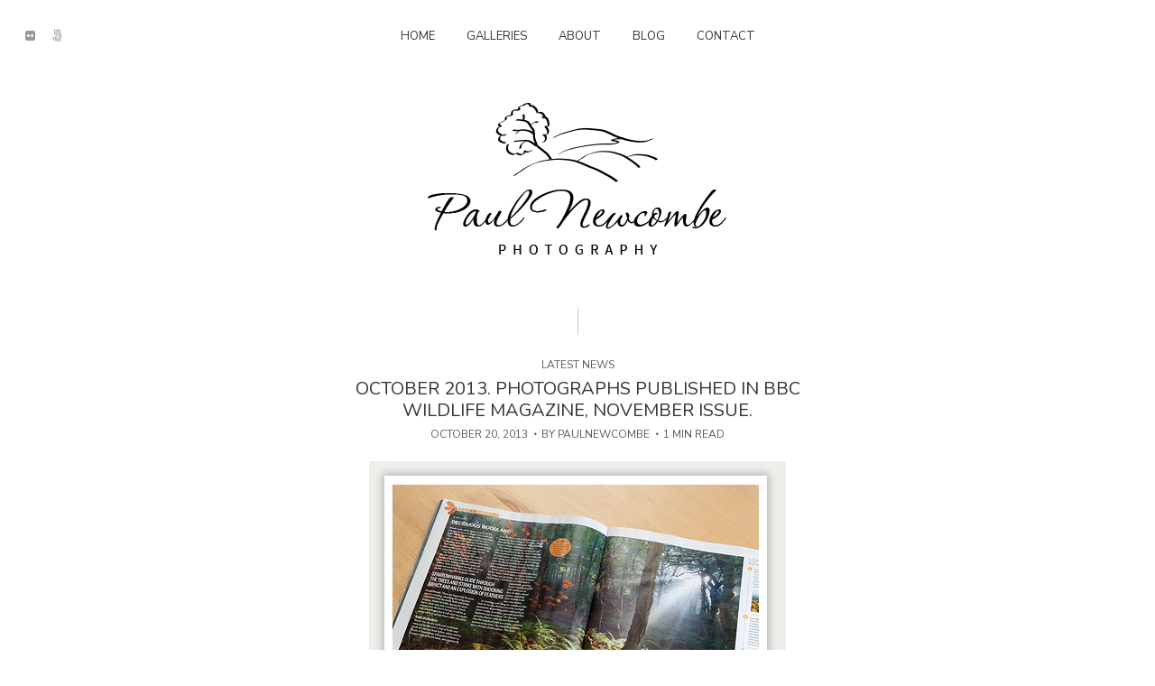

--- FILE ---
content_type: text/html; charset=UTF-8
request_url: https://www.paulnewcombephotography.co.uk/october-2013-photographs-published-bbc-wildlife-magazine-november-issue/
body_size: 17988
content:
<!DOCTYPE html>
<html lang="en-US" prefix="og: https://ogp.me/ns#" class="no-js no-svg">
	<head>
		<meta charset="UTF-8">
		<meta name="viewport" content="width=device-width, initial-scale=1">
		<link rel="profile" href="http://gmpg.org/xfn/11">
		
<!-- Search Engine Optimization by Rank Math - https://rankmath.com/ -->
<title>October 2013. Photographs published in BBC Wildlife Magazine, November issue. - Paul Newcombe Photography</title>
<meta name="description" content="I&#039;m delighted that my image taken in Yarncliff Wood appears in BBC Wildlife Magazine&#039;s November issue. the image was taken one year ago today when, after"/>
<meta name="robots" content="index, follow, max-snippet:-1, max-video-preview:-1, max-image-preview:large"/>
<link rel="canonical" href="https://www.paulnewcombephotography.co.uk/october-2013-photographs-published-bbc-wildlife-magazine-november-issue/" />
<meta property="og:locale" content="en_US" />
<meta property="og:type" content="article" />
<meta property="og:title" content="October 2013. Photographs published in BBC Wildlife Magazine, November issue. - Paul Newcombe Photography" />
<meta property="og:description" content="I&#039;m delighted that my image taken in Yarncliff Wood appears in BBC Wildlife Magazine&#039;s November issue. the image was taken one year ago today when, after" />
<meta property="og:url" content="https://www.paulnewcombephotography.co.uk/october-2013-photographs-published-bbc-wildlife-magazine-november-issue/" />
<meta property="og:site_name" content="Paul Newcombe Photography" />
<meta property="article:tag" content="autumn" />
<meta property="article:tag" content="BBC Wildlife magazine" />
<meta property="article:tag" content="england" />
<meta property="article:tag" content="forest" />
<meta property="article:tag" content="landscape" />
<meta property="article:tag" content="november" />
<meta property="article:tag" content="october" />
<meta property="article:tag" content="padley gorge" />
<meta property="article:tag" content="paul newcombe" />
<meta property="article:tag" content="peak district" />
<meta property="article:tag" content="peak district photography" />
<meta property="article:tag" content="photography" />
<meta property="article:tag" content="woodland" />
<meta property="article:tag" content="yarncliff wood" />
<meta property="article:section" content="Latest news" />
<meta property="og:updated_time" content="2019-08-14T22:19:19+00:00" />
<meta property="og:image" content="https://www.paulnewcombephotography.co.uk/wp-content/uploads/2012/07/bbc_wildlife1.jpg" />
<meta property="og:image:secure_url" content="https://www.paulnewcombephotography.co.uk/wp-content/uploads/2012/07/bbc_wildlife1.jpg" />
<meta property="og:image:width" content="462" />
<meta property="og:image:height" content="268" />
<meta property="og:image:alt" content="BBC Wildlife Magazine" />
<meta property="og:image:type" content="image/jpeg" />
<meta property="article:published_time" content="2013-10-20T14:05:51+00:00" />
<meta property="article:modified_time" content="2019-08-14T22:19:19+00:00" />
<meta name="twitter:card" content="summary_large_image" />
<meta name="twitter:title" content="October 2013. Photographs published in BBC Wildlife Magazine, November issue. - Paul Newcombe Photography" />
<meta name="twitter:description" content="I&#039;m delighted that my image taken in Yarncliff Wood appears in BBC Wildlife Magazine&#039;s November issue. the image was taken one year ago today when, after" />
<meta name="twitter:image" content="https://www.paulnewcombephotography.co.uk/wp-content/uploads/2012/07/bbc_wildlife1.jpg" />
<meta name="twitter:label1" content="Written by" />
<meta name="twitter:data1" content="paulnewcombe" />
<meta name="twitter:label2" content="Time to read" />
<meta name="twitter:data2" content="Less than a minute" />
<script type="application/ld+json" class="rank-math-schema">{"@context":"https://schema.org","@graph":[{"@type":["Person","Organization"],"@id":"https://www.paulnewcombephotography.co.uk/#person","name":"Paul Newcombe Photography"},{"@type":"WebSite","@id":"https://www.paulnewcombephotography.co.uk/#website","url":"https://www.paulnewcombephotography.co.uk","name":"Paul Newcombe Photography","publisher":{"@id":"https://www.paulnewcombephotography.co.uk/#person"},"inLanguage":"en-US"},{"@type":"ImageObject","@id":"https://www.paulnewcombephotography.co.uk/wp-content/uploads/2012/07/bbc_wildlife1.jpg","url":"https://www.paulnewcombephotography.co.uk/wp-content/uploads/2012/07/bbc_wildlife1.jpg","width":"462","height":"268","caption":"BBC Wildlife Magazine","inLanguage":"en-US"},{"@type":"WebPage","@id":"https://www.paulnewcombephotography.co.uk/october-2013-photographs-published-bbc-wildlife-magazine-november-issue/#webpage","url":"https://www.paulnewcombephotography.co.uk/october-2013-photographs-published-bbc-wildlife-magazine-november-issue/","name":"October 2013. Photographs published in BBC Wildlife Magazine, November issue. - Paul Newcombe Photography","datePublished":"2013-10-20T14:05:51+00:00","dateModified":"2019-08-14T22:19:19+00:00","isPartOf":{"@id":"https://www.paulnewcombephotography.co.uk/#website"},"primaryImageOfPage":{"@id":"https://www.paulnewcombephotography.co.uk/wp-content/uploads/2012/07/bbc_wildlife1.jpg"},"inLanguage":"en-US"},{"@type":"Person","@id":"https://www.paulnewcombephotography.co.uk/author/paulnewcombe/","name":"paulnewcombe","url":"https://www.paulnewcombephotography.co.uk/author/paulnewcombe/","image":{"@type":"ImageObject","@id":"https://secure.gravatar.com/avatar/4f45b149695675eeaa3f3e18bae5d9b9656ce650fe02b682a4e12c3cab07d397?s=96&amp;d=mm&amp;r=g","url":"https://secure.gravatar.com/avatar/4f45b149695675eeaa3f3e18bae5d9b9656ce650fe02b682a4e12c3cab07d397?s=96&amp;d=mm&amp;r=g","caption":"paulnewcombe","inLanguage":"en-US"}},{"@type":"BlogPosting","headline":"October 2013. Photographs published in BBC Wildlife Magazine, November issue. - Paul Newcombe Photography","datePublished":"2013-10-20T14:05:51+00:00","dateModified":"2019-08-14T22:19:19+00:00","articleSection":"Latest news","author":{"@id":"https://www.paulnewcombephotography.co.uk/author/paulnewcombe/","name":"paulnewcombe"},"publisher":{"@id":"https://www.paulnewcombephotography.co.uk/#person"},"description":"I&#039;m delighted that my image taken in Yarncliff Wood appears in BBC Wildlife Magazine&#039;s November issue. the image was taken one year ago today when, after","name":"October 2013. Photographs published in BBC Wildlife Magazine, November issue. - Paul Newcombe Photography","@id":"https://www.paulnewcombephotography.co.uk/october-2013-photographs-published-bbc-wildlife-magazine-november-issue/#richSnippet","isPartOf":{"@id":"https://www.paulnewcombephotography.co.uk/october-2013-photographs-published-bbc-wildlife-magazine-november-issue/#webpage"},"image":{"@id":"https://www.paulnewcombephotography.co.uk/wp-content/uploads/2012/07/bbc_wildlife1.jpg"},"inLanguage":"en-US","mainEntityOfPage":{"@id":"https://www.paulnewcombephotography.co.uk/october-2013-photographs-published-bbc-wildlife-magazine-november-issue/#webpage"}}]}</script>
<!-- /Rank Math WordPress SEO plugin -->

<link rel='dns-prefetch' href='//www.paulnewcombephotography.co.uk' />
<link rel='dns-prefetch' href='//fonts.googleapis.com' />
<link rel="alternate" type="application/rss+xml" title="Paul Newcombe Photography &raquo; Feed" href="https://www.paulnewcombephotography.co.uk/feed/" />
<link rel="alternate" type="application/rss+xml" title="Paul Newcombe Photography &raquo; Comments Feed" href="https://www.paulnewcombephotography.co.uk/comments/feed/" />
<link rel="alternate" title="oEmbed (JSON)" type="application/json+oembed" href="https://www.paulnewcombephotography.co.uk/wp-json/oembed/1.0/embed?url=https%3A%2F%2Fwww.paulnewcombephotography.co.uk%2Foctober-2013-photographs-published-bbc-wildlife-magazine-november-issue%2F" />
<link rel="alternate" title="oEmbed (XML)" type="text/xml+oembed" href="https://www.paulnewcombephotography.co.uk/wp-json/oembed/1.0/embed?url=https%3A%2F%2Fwww.paulnewcombephotography.co.uk%2Foctober-2013-photographs-published-bbc-wildlife-magazine-november-issue%2F&#038;format=xml" />
<style id='wp-img-auto-sizes-contain-inline-css' type='text/css'>
img:is([sizes=auto i],[sizes^="auto," i]){contain-intrinsic-size:3000px 1500px}
/*# sourceURL=wp-img-auto-sizes-contain-inline-css */
</style>
<style id='wp-emoji-styles-inline-css' type='text/css'>

	img.wp-smiley, img.emoji {
		display: inline !important;
		border: none !important;
		box-shadow: none !important;
		height: 1em !important;
		width: 1em !important;
		margin: 0 0.07em !important;
		vertical-align: -0.1em !important;
		background: none !important;
		padding: 0 !important;
	}
/*# sourceURL=wp-emoji-styles-inline-css */
</style>
<style id='wp-block-library-inline-css' type='text/css'>
:root{--wp-block-synced-color:#7a00df;--wp-block-synced-color--rgb:122,0,223;--wp-bound-block-color:var(--wp-block-synced-color);--wp-editor-canvas-background:#ddd;--wp-admin-theme-color:#007cba;--wp-admin-theme-color--rgb:0,124,186;--wp-admin-theme-color-darker-10:#006ba1;--wp-admin-theme-color-darker-10--rgb:0,107,160.5;--wp-admin-theme-color-darker-20:#005a87;--wp-admin-theme-color-darker-20--rgb:0,90,135;--wp-admin-border-width-focus:2px}@media (min-resolution:192dpi){:root{--wp-admin-border-width-focus:1.5px}}.wp-element-button{cursor:pointer}:root .has-very-light-gray-background-color{background-color:#eee}:root .has-very-dark-gray-background-color{background-color:#313131}:root .has-very-light-gray-color{color:#eee}:root .has-very-dark-gray-color{color:#313131}:root .has-vivid-green-cyan-to-vivid-cyan-blue-gradient-background{background:linear-gradient(135deg,#00d084,#0693e3)}:root .has-purple-crush-gradient-background{background:linear-gradient(135deg,#34e2e4,#4721fb 50%,#ab1dfe)}:root .has-hazy-dawn-gradient-background{background:linear-gradient(135deg,#faaca8,#dad0ec)}:root .has-subdued-olive-gradient-background{background:linear-gradient(135deg,#fafae1,#67a671)}:root .has-atomic-cream-gradient-background{background:linear-gradient(135deg,#fdd79a,#004a59)}:root .has-nightshade-gradient-background{background:linear-gradient(135deg,#330968,#31cdcf)}:root .has-midnight-gradient-background{background:linear-gradient(135deg,#020381,#2874fc)}:root{--wp--preset--font-size--normal:16px;--wp--preset--font-size--huge:42px}.has-regular-font-size{font-size:1em}.has-larger-font-size{font-size:2.625em}.has-normal-font-size{font-size:var(--wp--preset--font-size--normal)}.has-huge-font-size{font-size:var(--wp--preset--font-size--huge)}.has-text-align-center{text-align:center}.has-text-align-left{text-align:left}.has-text-align-right{text-align:right}.has-fit-text{white-space:nowrap!important}#end-resizable-editor-section{display:none}.aligncenter{clear:both}.items-justified-left{justify-content:flex-start}.items-justified-center{justify-content:center}.items-justified-right{justify-content:flex-end}.items-justified-space-between{justify-content:space-between}.screen-reader-text{border:0;clip-path:inset(50%);height:1px;margin:-1px;overflow:hidden;padding:0;position:absolute;width:1px;word-wrap:normal!important}.screen-reader-text:focus{background-color:#ddd;clip-path:none;color:#444;display:block;font-size:1em;height:auto;left:5px;line-height:normal;padding:15px 23px 14px;text-decoration:none;top:5px;width:auto;z-index:100000}html :where(.has-border-color){border-style:solid}html :where([style*=border-top-color]){border-top-style:solid}html :where([style*=border-right-color]){border-right-style:solid}html :where([style*=border-bottom-color]){border-bottom-style:solid}html :where([style*=border-left-color]){border-left-style:solid}html :where([style*=border-width]){border-style:solid}html :where([style*=border-top-width]){border-top-style:solid}html :where([style*=border-right-width]){border-right-style:solid}html :where([style*=border-bottom-width]){border-bottom-style:solid}html :where([style*=border-left-width]){border-left-style:solid}html :where(img[class*=wp-image-]){height:auto;max-width:100%}:where(figure){margin:0 0 1em}html :where(.is-position-sticky){--wp-admin--admin-bar--position-offset:var(--wp-admin--admin-bar--height,0px)}@media screen and (max-width:600px){html :where(.is-position-sticky){--wp-admin--admin-bar--position-offset:0px}}

/*# sourceURL=wp-block-library-inline-css */
</style><style id='global-styles-inline-css' type='text/css'>
:root{--wp--preset--aspect-ratio--square: 1;--wp--preset--aspect-ratio--4-3: 4/3;--wp--preset--aspect-ratio--3-4: 3/4;--wp--preset--aspect-ratio--3-2: 3/2;--wp--preset--aspect-ratio--2-3: 2/3;--wp--preset--aspect-ratio--16-9: 16/9;--wp--preset--aspect-ratio--9-16: 9/16;--wp--preset--color--black: #000000;--wp--preset--color--cyan-bluish-gray: #abb8c3;--wp--preset--color--white: #ffffff;--wp--preset--color--pale-pink: #f78da7;--wp--preset--color--vivid-red: #cf2e2e;--wp--preset--color--luminous-vivid-orange: #ff6900;--wp--preset--color--luminous-vivid-amber: #fcb900;--wp--preset--color--light-green-cyan: #7bdcb5;--wp--preset--color--vivid-green-cyan: #00d084;--wp--preset--color--pale-cyan-blue: #8ed1fc;--wp--preset--color--vivid-cyan-blue: #0693e3;--wp--preset--color--vivid-purple: #9b51e0;--wp--preset--color--pinhole-txt: #333333;--wp--preset--color--pinhole-bg: #ffffff;--wp--preset--gradient--vivid-cyan-blue-to-vivid-purple: linear-gradient(135deg,rgb(6,147,227) 0%,rgb(155,81,224) 100%);--wp--preset--gradient--light-green-cyan-to-vivid-green-cyan: linear-gradient(135deg,rgb(122,220,180) 0%,rgb(0,208,130) 100%);--wp--preset--gradient--luminous-vivid-amber-to-luminous-vivid-orange: linear-gradient(135deg,rgb(252,185,0) 0%,rgb(255,105,0) 100%);--wp--preset--gradient--luminous-vivid-orange-to-vivid-red: linear-gradient(135deg,rgb(255,105,0) 0%,rgb(207,46,46) 100%);--wp--preset--gradient--very-light-gray-to-cyan-bluish-gray: linear-gradient(135deg,rgb(238,238,238) 0%,rgb(169,184,195) 100%);--wp--preset--gradient--cool-to-warm-spectrum: linear-gradient(135deg,rgb(74,234,220) 0%,rgb(151,120,209) 20%,rgb(207,42,186) 40%,rgb(238,44,130) 60%,rgb(251,105,98) 80%,rgb(254,248,76) 100%);--wp--preset--gradient--blush-light-purple: linear-gradient(135deg,rgb(255,206,236) 0%,rgb(152,150,240) 100%);--wp--preset--gradient--blush-bordeaux: linear-gradient(135deg,rgb(254,205,165) 0%,rgb(254,45,45) 50%,rgb(107,0,62) 100%);--wp--preset--gradient--luminous-dusk: linear-gradient(135deg,rgb(255,203,112) 0%,rgb(199,81,192) 50%,rgb(65,88,208) 100%);--wp--preset--gradient--pale-ocean: linear-gradient(135deg,rgb(255,245,203) 0%,rgb(182,227,212) 50%,rgb(51,167,181) 100%);--wp--preset--gradient--electric-grass: linear-gradient(135deg,rgb(202,248,128) 0%,rgb(113,206,126) 100%);--wp--preset--gradient--midnight: linear-gradient(135deg,rgb(2,3,129) 0%,rgb(40,116,252) 100%);--wp--preset--font-size--small: 11.2px;--wp--preset--font-size--medium: 20px;--wp--preset--font-size--large: 18.2px;--wp--preset--font-size--x-large: 42px;--wp--preset--font-size--normal: 14px;--wp--preset--font-size--huge: 25.2px;--wp--preset--spacing--20: 0.44rem;--wp--preset--spacing--30: 0.67rem;--wp--preset--spacing--40: 1rem;--wp--preset--spacing--50: 1.5rem;--wp--preset--spacing--60: 2.25rem;--wp--preset--spacing--70: 3.38rem;--wp--preset--spacing--80: 5.06rem;--wp--preset--shadow--natural: 6px 6px 9px rgba(0, 0, 0, 0.2);--wp--preset--shadow--deep: 12px 12px 50px rgba(0, 0, 0, 0.4);--wp--preset--shadow--sharp: 6px 6px 0px rgba(0, 0, 0, 0.2);--wp--preset--shadow--outlined: 6px 6px 0px -3px rgb(255, 255, 255), 6px 6px rgb(0, 0, 0);--wp--preset--shadow--crisp: 6px 6px 0px rgb(0, 0, 0);}:where(.is-layout-flex){gap: 0.5em;}:where(.is-layout-grid){gap: 0.5em;}body .is-layout-flex{display: flex;}.is-layout-flex{flex-wrap: wrap;align-items: center;}.is-layout-flex > :is(*, div){margin: 0;}body .is-layout-grid{display: grid;}.is-layout-grid > :is(*, div){margin: 0;}:where(.wp-block-columns.is-layout-flex){gap: 2em;}:where(.wp-block-columns.is-layout-grid){gap: 2em;}:where(.wp-block-post-template.is-layout-flex){gap: 1.25em;}:where(.wp-block-post-template.is-layout-grid){gap: 1.25em;}.has-black-color{color: var(--wp--preset--color--black) !important;}.has-cyan-bluish-gray-color{color: var(--wp--preset--color--cyan-bluish-gray) !important;}.has-white-color{color: var(--wp--preset--color--white) !important;}.has-pale-pink-color{color: var(--wp--preset--color--pale-pink) !important;}.has-vivid-red-color{color: var(--wp--preset--color--vivid-red) !important;}.has-luminous-vivid-orange-color{color: var(--wp--preset--color--luminous-vivid-orange) !important;}.has-luminous-vivid-amber-color{color: var(--wp--preset--color--luminous-vivid-amber) !important;}.has-light-green-cyan-color{color: var(--wp--preset--color--light-green-cyan) !important;}.has-vivid-green-cyan-color{color: var(--wp--preset--color--vivid-green-cyan) !important;}.has-pale-cyan-blue-color{color: var(--wp--preset--color--pale-cyan-blue) !important;}.has-vivid-cyan-blue-color{color: var(--wp--preset--color--vivid-cyan-blue) !important;}.has-vivid-purple-color{color: var(--wp--preset--color--vivid-purple) !important;}.has-black-background-color{background-color: var(--wp--preset--color--black) !important;}.has-cyan-bluish-gray-background-color{background-color: var(--wp--preset--color--cyan-bluish-gray) !important;}.has-white-background-color{background-color: var(--wp--preset--color--white) !important;}.has-pale-pink-background-color{background-color: var(--wp--preset--color--pale-pink) !important;}.has-vivid-red-background-color{background-color: var(--wp--preset--color--vivid-red) !important;}.has-luminous-vivid-orange-background-color{background-color: var(--wp--preset--color--luminous-vivid-orange) !important;}.has-luminous-vivid-amber-background-color{background-color: var(--wp--preset--color--luminous-vivid-amber) !important;}.has-light-green-cyan-background-color{background-color: var(--wp--preset--color--light-green-cyan) !important;}.has-vivid-green-cyan-background-color{background-color: var(--wp--preset--color--vivid-green-cyan) !important;}.has-pale-cyan-blue-background-color{background-color: var(--wp--preset--color--pale-cyan-blue) !important;}.has-vivid-cyan-blue-background-color{background-color: var(--wp--preset--color--vivid-cyan-blue) !important;}.has-vivid-purple-background-color{background-color: var(--wp--preset--color--vivid-purple) !important;}.has-black-border-color{border-color: var(--wp--preset--color--black) !important;}.has-cyan-bluish-gray-border-color{border-color: var(--wp--preset--color--cyan-bluish-gray) !important;}.has-white-border-color{border-color: var(--wp--preset--color--white) !important;}.has-pale-pink-border-color{border-color: var(--wp--preset--color--pale-pink) !important;}.has-vivid-red-border-color{border-color: var(--wp--preset--color--vivid-red) !important;}.has-luminous-vivid-orange-border-color{border-color: var(--wp--preset--color--luminous-vivid-orange) !important;}.has-luminous-vivid-amber-border-color{border-color: var(--wp--preset--color--luminous-vivid-amber) !important;}.has-light-green-cyan-border-color{border-color: var(--wp--preset--color--light-green-cyan) !important;}.has-vivid-green-cyan-border-color{border-color: var(--wp--preset--color--vivid-green-cyan) !important;}.has-pale-cyan-blue-border-color{border-color: var(--wp--preset--color--pale-cyan-blue) !important;}.has-vivid-cyan-blue-border-color{border-color: var(--wp--preset--color--vivid-cyan-blue) !important;}.has-vivid-purple-border-color{border-color: var(--wp--preset--color--vivid-purple) !important;}.has-vivid-cyan-blue-to-vivid-purple-gradient-background{background: var(--wp--preset--gradient--vivid-cyan-blue-to-vivid-purple) !important;}.has-light-green-cyan-to-vivid-green-cyan-gradient-background{background: var(--wp--preset--gradient--light-green-cyan-to-vivid-green-cyan) !important;}.has-luminous-vivid-amber-to-luminous-vivid-orange-gradient-background{background: var(--wp--preset--gradient--luminous-vivid-amber-to-luminous-vivid-orange) !important;}.has-luminous-vivid-orange-to-vivid-red-gradient-background{background: var(--wp--preset--gradient--luminous-vivid-orange-to-vivid-red) !important;}.has-very-light-gray-to-cyan-bluish-gray-gradient-background{background: var(--wp--preset--gradient--very-light-gray-to-cyan-bluish-gray) !important;}.has-cool-to-warm-spectrum-gradient-background{background: var(--wp--preset--gradient--cool-to-warm-spectrum) !important;}.has-blush-light-purple-gradient-background{background: var(--wp--preset--gradient--blush-light-purple) !important;}.has-blush-bordeaux-gradient-background{background: var(--wp--preset--gradient--blush-bordeaux) !important;}.has-luminous-dusk-gradient-background{background: var(--wp--preset--gradient--luminous-dusk) !important;}.has-pale-ocean-gradient-background{background: var(--wp--preset--gradient--pale-ocean) !important;}.has-electric-grass-gradient-background{background: var(--wp--preset--gradient--electric-grass) !important;}.has-midnight-gradient-background{background: var(--wp--preset--gradient--midnight) !important;}.has-small-font-size{font-size: var(--wp--preset--font-size--small) !important;}.has-medium-font-size{font-size: var(--wp--preset--font-size--medium) !important;}.has-large-font-size{font-size: var(--wp--preset--font-size--large) !important;}.has-x-large-font-size{font-size: var(--wp--preset--font-size--x-large) !important;}
/*# sourceURL=global-styles-inline-css */
</style>

<style id='classic-theme-styles-inline-css' type='text/css'>
/*! This file is auto-generated */
.wp-block-button__link{color:#fff;background-color:#32373c;border-radius:9999px;box-shadow:none;text-decoration:none;padding:calc(.667em + 2px) calc(1.333em + 2px);font-size:1.125em}.wp-block-file__button{background:#32373c;color:#fff;text-decoration:none}
/*# sourceURL=/wp-includes/css/classic-themes.min.css */
</style>
<link rel='stylesheet' id='secure-copy-content-protection-public-css' href='https://www.paulnewcombephotography.co.uk/wp-content/plugins/secure-copy-content-protection/public/css/secure-copy-content-protection-public.css?ver=4.9.8' type='text/css' media='all' />
<link rel='stylesheet' id='pinhole-fonts-css' href='https://fonts.googleapis.com/css?family=Nunito%3A400%7CNunito+Sans%3A400&#038;subset=latin%2Clatin-ext&#038;ver=1.8.2' type='text/css' media='all' />
<link rel='stylesheet' id='pinhole-main-css' href='https://www.paulnewcombephotography.co.uk/wp-content/themes/pinhole/assets/css/min.css?ver=1.8.2' type='text/css' media='all' />
<style id='pinhole-main-inline-css' type='text/css'>
body{font-family: 'Nunito';font-weight: 400;font-size: 1.4rem;color:#333333;background: #ffffff;}h1,h2,h3,h4,h5,h6,.h1,.h2,.h3,.h4,.h5,.h6,.wp-block-cover .wp-block-cover-image-text, .wp-block-cover .wp-block-cover-text, .wp-block-cover h2, .wp-block-cover-image .wp-block-cover-image-text, .wp-block-cover-image .wp-block-cover-text, .wp-block-cover-image h2{font-family: 'Nunito';font-weight: 400;}.pinhole-nav,.section-filter,.site-description,.entry-category a,.entry-meta,.submit,.mks_read_more a,input[type="submit"],a.mks_button,.pinhole-button,.submit,.pinhole-button-social,.widget .mks_autor_link_wrap a,.widget .mks_read_more a,button,.entry-tags a,.tagcloud a,.pswp__counter,.pinhole-pagination,.pinhole-sticky-bottom a,.wp-block-button__link,body div.wpforms-container-full .wpforms-form input[type=submit], body div.wpforms-container-full .wpforms-form button[type=submit], body div.wpforms-container-full .wpforms-form .wpforms-page-button {font-family: 'Nunito Sans';font-weight: 400;}.pinhole-nav,.pinhole-soc-menu,.pinhole-action-sidebar{ font-size: 1.3rem;}h1, .h1 {font-size: 3.0rem;}h2, .h2,.wp-block-cover-image .wp-block-cover-image-text, .wp-block-cover-image .wp-block-cover-text, .wp-block-cover-image h2, .wp-block-cover .wp-block-cover-image-text, .wp-block-cover .wp-block-cover-text, .wp-block-cover h2 {font-size: 2.6rem;}h3, .h3,.pinhole-header-3 .h1 {font-size: 2.2rem;}h4, .h4 {font-size: 2.0rem;}h5, .h5 {font-size: 1.8rem;}h6, .h6 {font-size: 1.6rem;}.section-title .entry-title{ font-size: 2.0rem;}.widget-title{ font-size: 1.6rem;}.entry-category a,.entry-meta{font-size: 1.2rem;}.pinhole-sidebar,.pinhole-section-full-content{background: #ffffff;}.pinhole-sidebar-overlay{ background: rgba(255,255,255,0.8);}a,.site-title a,.pinhole-nav a,.section-filter a,.entry-title a,.entry-category a,.pinhole-button-secondary,.pinhole-share .meks_ess.pinhole-rectangle.custom a,body .pinhole-share .meks_ess.pinhole-rectangle.custom a:focus,.pinhole-sidebar-close,.pswp-bottom-container-action,.pswp-arrow,.pinhole-soc-menu{color: #333333;}.pswp__button,.pswp__counter {color: #000000;}.pswp__bg{background: rgba(255,255,255,0.95);}.pswp-bottom-container,.pswp-bottom-container-action{background: #ffffff;}.site-description{color: rgba(51,51,51,0.5);}.section-header:before,.widget-title:after,.pinhole-footer:before,.widget_rss ul li:after,.pinhole-vertical-separator{background: rgba(51,51,51,0.25);}blockquote, q, pre{background: rgba(51,51,51,0.1);}.pinhole-pagination a.page-numbers:hover{background: rgba(51,51,51,0.1);}.entry-meta,.entry-meta a,.entry-category a,.entry-tags a,.pinhole-sticky-bottom span{color: rgba(51,51,51,0.8);}table,td, th{border-color: rgba(51,51,51,0.25);}.submit,.mks_read_more a,input[type="submit"],a.mks_button,.pinhole-button,.submit,.pinhole-button-social,.widget .mks_autor_link_wrap a,.widget .mks_read_more a,button,body div.wpforms-container-full .wpforms-form input[type=submit], body div.wpforms-container-full .wpforms-form button[type=submit], body div.wpforms-container-full .wpforms-form .wpforms-page-button {color:#ffffff;background: #333333;}.pinhole-button-secondary{background: rgba(51,51,51,0.1);}.pinhole-button-secondary:hover,.meks_ess a:hover {color: #ffffff;background: rgba(51,51,51,1) !important;}.submit:hover,.mks_read_more a:hover,input[type="submit"]:hover,a.mks_button:hover,.pinhole-button:hover,.submit:hover,.pinhole-button-social:hover,.widget .mks_autor_link_wrap a:hover,.widget .mks_read_more a:hover,button:hover,.pinhole-pagination .next a:hover,.pinhole-pagination .prev a:hover,.pinhole-pagination .page-numbers.prev:hover,.pinhole-pagination .page-numbers.next:hover,.pinhole-pagination .pinhole-prev:hover,.pinhole-pagination .pinhole-next:hover,.load-more a:hover,.pinhole-loader-active a,body div.wpforms-container-full .wpforms-form input[type=submit]:hover, body div.wpforms-container-full .wpforms-form button[type=submit]:hover, body div.wpforms-container-full .wpforms-form .wpforms-page-button:hover,body div.wpforms-container-full .wpforms-form input[type=submit]:active, body div.wpforms-container-full .wpforms-form button[type=submit]:active, body div.wpforms-container-full .wpforms-form .wpforms-page-button:active,body div.wpforms-container-full .wpforms-form input[type=submit]:focus, body div.wpforms-container-full .wpforms-form button[type=submit]:focus, body div.wpforms-container-full .wpforms-form .wpforms-page-button:focus {background: rgba(51,51,51,0.7);}.pinhole-image-counter,.pinhole-item .pinhole-download,.pswp__zoom-wrap .pinhole-download,.post-password-protected:before,.post-password-required:before {color: #333333;background: #ffffff;}input[type="text"], input[type="email"], input[type="url"], input[type="tel"], input[type="number"], input[type="date"], input[type="password"],input[type="search"], textarea, select{border-color:rgba(51,51,51,0.2);}.load-more a,.pinhole-pagination .page-numbers.prev,.pinhole-pagination .page-numbers.next,.pinhole-pagination .prev-next a,.pinhole-pagination .prev-next a,.pinhole-pagination .next a,.pinhole-pagination .prev a,.pinhole-infinite-scroll a,.pinhole-link-pages > span,.module-actions ul.page-numbers span.page-numbers{color: #ffffff;background-color: #333333;}.pinhole-pagination .current{color: #ffffff;background-color: #333333;}.pinhole-nav > li > a:after{background-color:#333333;}.pinhole-nav .sub-menu,.pinhole-search .sub-menu {background: rgba(51,51,51,0.95);color: #ffffff;}.pinhole-nav .sub-menu a{color: #ffffff;}.entry-title a:after,.entry-category a:after,.entry-meta a:after,.entry-content a:after,.filter-active:after,.section-actions a:after,.entry-tags a:after,.widget li a:before,.widget p a:before{background-color: #333333;}.items-hidden .pinhole-info,.items-overlay .pinhole-info,.items-hidden .entry-title a,.items-hidden .entry-category a,.items-hidden .entry-meta a,.items-overlay .entry-title a,.items-overlay .entry-category a,.items-overlay a,.items-gradient a,.items-gradient .entry-title a,.items-gradient .pinhole-info,.items-gradient .entry-category a,.items-overlay .entry-meta a,.items-overlay .entry-meta,.items-hidden .entry-meta a,.items-hidden .entry-meta,.items-gradient .entry-meta a,.items-gradient .entry-meta {color: #000000;}.items-overlay .pinhole-item:hover .item-link:after{background: rgba(255,255,255,0.8);}.items-hidden .item-link:after,.items-overlay .item-link:after,.items-below .item-link:after,.items-gradient .item-link:after,.items-hidden .pinhole-info-more .item-link:after {background: rgba(255,255,255,0.5);}.items-hidden .pinhole-item:hover .item-link:after{background: rgba(255,255,255,0.8);}.pinhole-popup.items-hidden .pinhole-item:hover .item-link:after{background: rgba(255,255,255,0.5);}.pinhole-popup.items-hidden .pinhole-info-more:hover .item-link:after{background: rgba(255,255,255,0.8);}.items-gradient .entry-title a:after,.items-gradient .entry-category a:after,.items-gradient .entry-meta a:after,.items-hidden .entry-title a:after,.items-hidden .entry-category a:after,.items-hidden .entry-meta a:after,.items-overlay .entry-title a:after,.items-overlay .entry-category a:after,.items-overlay .entry-meta a:after{background: rgba(255,255,255,1);}.items-gradient .item-link:before{background: -moz-linear-gradient(top, rgba(255,255,255,0) 0%, rgba(255,255,255,0.9) 100%);background: -webkit-linear-gradient(top, rgba(255,255,255,0) 0%, rgba(255,255,255,0.9) 100%);background: -ms-linear-gradient(top, rgba(255,255,255,0) 0%, rgba(255,255,255,0.9) 100%);background: -o-linear-gradient(top, rgba(255,255,255,0) 0%, rgba(255,255,255,0.9) 100%);background: linear-gradient(to bottom, rgba(255,255,255,0) 0%, rgba(255,255,255,0.9) 100%);filter: progid:DXImageTransform.Microsoft.gradient( startColorstr='#00000000', endColorstr='#a6000000',GradientType=0 );}.pinhole-header-sticky,.pinhole-sticky-bottom{background: #ffffff;border-color: rgba(51,51,51,0.1);}@media (max-width: 750px){.pinhole-header{background: #ffffff;}}@media (max-width: 630px){.sticky-bottom-slot{border-color: rgba(51,51,51,0.1);}}.pinhole-sidebar-close path,.pinhole-search-close path {fill:#333333;}.wp-block-button__link{background: #333333;}.wp-block-image figcaption{color: #333333;}.wp-block-separator:not(.is-style-dots){background: rgba(51,51,51,0.2);}.site-title{text-transform: uppercase;}.site-description{text-transform: none;}.pinhole-nav > li > a{text-transform: uppercase;}.section-title .entry-title, .widget-title{text-transform: uppercase;}.entry-category a, .entry-meta, .section-actions a, .entry-tags a{text-transform: uppercase;}h1, h2, h3, h4, h5, h6{text-transform: none;}.has-small-font-size{ font-size: 1.1rem;}.has-normal-font-size{ font-size: 1.4rem;}.has-large-font-size{ font-size: 1.8rem;}.has-huge-font-size{ font-size: 2.5rem;}.has-pinhole-txt-background-color{ background-color: #333333;}.has-pinhole-txt-color{ color: #333333;}.has-pinhole-bg-background-color{ background-color: #ffffff;}.has-pinhole-bg-color{ color: #ffffff;}
/*# sourceURL=pinhole-main-inline-css */
</style>
<link rel='stylesheet' id='meks-flickr-widget-css' href='https://www.paulnewcombephotography.co.uk/wp-content/plugins/meks-simple-flickr-widget/css/style.css?ver=1.3' type='text/css' media='all' />
<link rel='stylesheet' id='meks-author-widget-css' href='https://www.paulnewcombephotography.co.uk/wp-content/plugins/meks-smart-author-widget/css/style.css?ver=1.1.5' type='text/css' media='all' />
<script type="text/javascript" src="https://www.paulnewcombephotography.co.uk/wp-includes/js/jquery/jquery.min.js?ver=3.7.1" id="jquery-core-js"></script>
<script type="text/javascript" src="https://www.paulnewcombephotography.co.uk/wp-includes/js/jquery/jquery-migrate.min.js?ver=3.4.1" id="jquery-migrate-js"></script>
<link rel="https://api.w.org/" href="https://www.paulnewcombephotography.co.uk/wp-json/" /><link rel="alternate" title="JSON" type="application/json" href="https://www.paulnewcombephotography.co.uk/wp-json/wp/v2/posts/1120" /><link rel="EditURI" type="application/rsd+xml" title="RSD" href="https://www.paulnewcombephotography.co.uk/xmlrpc.php?rsd" />
<meta name="generator" content="WordPress 6.9" />
<link rel='shortlink' href='https://www.paulnewcombephotography.co.uk/?p=1120' />
<meta name="generator" content="Redux 4.5.10" /><link rel="icon" href="https://www.paulnewcombephotography.co.uk/wp-content/uploads/2024/01/cropped-favicon-32x32.png" sizes="32x32" />
<link rel="icon" href="https://www.paulnewcombephotography.co.uk/wp-content/uploads/2024/01/cropped-favicon-192x192.png" sizes="192x192" />
<link rel="apple-touch-icon" href="https://www.paulnewcombephotography.co.uk/wp-content/uploads/2024/01/cropped-favicon-180x180.png" />
<meta name="msapplication-TileImage" content="https://www.paulnewcombephotography.co.uk/wp-content/uploads/2024/01/cropped-favicon-270x270.png" />
	</head>

	<body class="wp-singular post-template-default single single-post postid-1120 single-format-standard wp-embed-responsive wp-theme-pinhole pinhole-v_1_8_2">

		<header id="pinhole-header" class="pinhole-header pinhole-header-1">
			<div class="container-full">
				<div class="row">
					<div class="slot-l">
					<ul id="menu-social-menu" class="pinhole-soc-menu"><li id="menu-item-1431" class="menu-item menu-item-type-custom menu-item-object-custom menu-item-1431"><a href="https://www.flickr.com/photos/30071959@N07/"><span class="pinhole-social-name">Flickr</span></a></li>
<li id="menu-item-1432" class="menu-item menu-item-type-custom menu-item-object-custom menu-item-1432"><a href="https://500px.com/paulnewcombe"><span class="pinhole-social-name">500px</span></a></li>
</ul>	</div>
<div class="slot-c">
	
			<ul id="menu-main-menu" class="pinhole-main-nav pinhole-nav"><li id="menu-item-1591" class="menu-item menu-item-type-post_type menu-item-object-page menu-item-home menu-item-1591"><a href="https://www.paulnewcombephotography.co.uk/">Home</a></li>
<li id="menu-item-1580" class="menu-item menu-item-type-custom menu-item-object-custom menu-item-has-children menu-item-1580"><a href="#">Galleries</a>
<ul class="sub-menu">
	<li id="menu-item-1573" class="menu-item menu-item-type-post_type menu-item-object-page menu-item-1573"><a href="https://www.paulnewcombephotography.co.uk/home/the-dark-peak-east/">The Dark Peak East</a></li>
	<li id="menu-item-1527" class="menu-item menu-item-type-post_type menu-item-object-page menu-item-1527"><a href="https://www.paulnewcombephotography.co.uk/home/galleries-preview/">The Dark Peak North</a></li>
	<li id="menu-item-1667" class="menu-item menu-item-type-post_type menu-item-object-page menu-item-1667"><a href="https://www.paulnewcombephotography.co.uk/home/south-west-peak/">South West Peak</a></li>
	<li id="menu-item-1612" class="menu-item menu-item-type-post_type menu-item-object-page menu-item-1612"><a href="https://www.paulnewcombephotography.co.uk/home/the-white-peak/">The White Peak</a></li>
	<li id="menu-item-2310" class="menu-item menu-item-type-post_type menu-item-object-page menu-item-2310"><a href="https://www.paulnewcombephotography.co.uk/home/the-peak-district-winter/">The Peak District Winter</a></li>
	<li id="menu-item-1661" class="menu-item menu-item-type-post_type menu-item-object-page menu-item-1661"><a href="https://www.paulnewcombephotography.co.uk/home/the-lake-district/">The Lake District</a></li>
	<li id="menu-item-2059" class="menu-item menu-item-type-post_type menu-item-object-page menu-item-2059"><a href="https://www.paulnewcombephotography.co.uk/home/woodland/">Woodland</a></li>
</ul>
</li>
<li id="menu-item-1587" class="menu-item menu-item-type-post_type menu-item-object-page menu-item-1587"><a href="https://www.paulnewcombephotography.co.uk/about/">About</a></li>
<li id="menu-item-1629" class="menu-item menu-item-type-post_type menu-item-object-page current_page_parent menu-item-1629"><a href="https://www.paulnewcombephotography.co.uk/blog-2/">Blog</a></li>
<li id="menu-item-2105" class="menu-item menu-item-type-post_type menu-item-object-page menu-item-2105"><a href="https://www.paulnewcombephotography.co.uk/contact/">Contact</a></li>
</ul>	
	<div class="pinhole-site-branding">
	<span class="site-title h1"><a href="https://www.paulnewcombephotography.co.uk/" rel="home"><img class="pinhole-logo" src="https://www.paulnewcombephotography.co.uk/wp-content/uploads/2025/08/logo_small_05.png" alt="Paul Newcombe Photography"></a></span>	</div>
</div>
<div class="slot-r">
		<ul class="pinhole-mobile-visible">
	<li><a href="javascript:void(0);" class="pinhole-action-sidebar"><i class="fa fa-bars"></i></a></li>
</ul>
</div>				</div>
			</div>	
			
			<div class="pinhole-header-sticky">
				<div class="container-full">
				<div class="slot-l">
					<ul id="menu-social-menu-1" class="pinhole-soc-menu"><li class="menu-item menu-item-type-custom menu-item-object-custom menu-item-1431"><a href="https://www.flickr.com/photos/30071959@N07/"><span class="pinhole-social-name">Flickr</span></a></li>
<li class="menu-item menu-item-type-custom menu-item-object-custom menu-item-1432"><a href="https://500px.com/paulnewcombe"><span class="pinhole-social-name">500px</span></a></li>
</ul>	</div>
<div class="slot-c">
	
			<ul id="menu-main-menu-1" class="pinhole-main-nav pinhole-nav"><li class="menu-item menu-item-type-post_type menu-item-object-page menu-item-home menu-item-1591"><a href="https://www.paulnewcombephotography.co.uk/">Home</a></li>
<li class="menu-item menu-item-type-custom menu-item-object-custom menu-item-has-children menu-item-1580"><a href="#">Galleries</a>
<ul class="sub-menu">
	<li class="menu-item menu-item-type-post_type menu-item-object-page menu-item-1573"><a href="https://www.paulnewcombephotography.co.uk/home/the-dark-peak-east/">The Dark Peak East</a></li>
	<li class="menu-item menu-item-type-post_type menu-item-object-page menu-item-1527"><a href="https://www.paulnewcombephotography.co.uk/home/galleries-preview/">The Dark Peak North</a></li>
	<li class="menu-item menu-item-type-post_type menu-item-object-page menu-item-1667"><a href="https://www.paulnewcombephotography.co.uk/home/south-west-peak/">South West Peak</a></li>
	<li class="menu-item menu-item-type-post_type menu-item-object-page menu-item-1612"><a href="https://www.paulnewcombephotography.co.uk/home/the-white-peak/">The White Peak</a></li>
	<li class="menu-item menu-item-type-post_type menu-item-object-page menu-item-2310"><a href="https://www.paulnewcombephotography.co.uk/home/the-peak-district-winter/">The Peak District Winter</a></li>
	<li class="menu-item menu-item-type-post_type menu-item-object-page menu-item-1661"><a href="https://www.paulnewcombephotography.co.uk/home/the-lake-district/">The Lake District</a></li>
	<li class="menu-item menu-item-type-post_type menu-item-object-page menu-item-2059"><a href="https://www.paulnewcombephotography.co.uk/home/woodland/">Woodland</a></li>
</ul>
</li>
<li class="menu-item menu-item-type-post_type menu-item-object-page menu-item-1587"><a href="https://www.paulnewcombephotography.co.uk/about/">About</a></li>
<li class="menu-item menu-item-type-post_type menu-item-object-page current_page_parent menu-item-1629"><a href="https://www.paulnewcombephotography.co.uk/blog-2/">Blog</a></li>
<li class="menu-item menu-item-type-post_type menu-item-object-page menu-item-2105"><a href="https://www.paulnewcombephotography.co.uk/contact/">Contact</a></li>
</ul>	
	<div class="pinhole-site-branding">
	<span class="site-title h1"><a href="https://www.paulnewcombephotography.co.uk/" rel="home"><img class="pinhole-logo" src="https://www.paulnewcombephotography.co.uk/wp-content/uploads/2025/08/logo_small_05.png" alt="Paul Newcombe Photography"></a></span>	</div>
</div>
<div class="slot-r">
		<ul class="pinhole-mobile-visible">
	<li><a href="javascript:void(0);" class="pinhole-action-sidebar"><i class="fa fa-bars"></i></a></li>
</ul>
</div>				</div>
			</div>
		</header>

<div class="pinhole-section container">
	
	
	<div class="row">

		<div id="post-1120" class="pinhole-single col-lg-12 post-1120 post type-post status-publish format-standard has-post-thumbnail hentry category-latest-news tag-autumn tag-bbc-wildlife-magazine tag-england tag-forest tag-landscape tag-november tag-october tag-padley-gorge tag-paul-newcombe tag-peak-district tag-peak-district-photography tag-photography tag-woodland tag-yarncliff-wood">

			<div class="section-header">
					
											<div class="entry-category"><a href="https://www.paulnewcombephotography.co.uk/category/latest-news/" rel="category tag">Latest news</a></div>
					
					<div class="section-title">
						 <h1 class="entry-title">October 2013. Photographs published in BBC Wildlife Magazine, November issue.</h1>					</div>

											<div class="entry-meta"><div class="meta-item meta-date"><span class="updated">October 20, 2013</span></div><div class="meta-item meta-author">By <span class="vcard author"><span class="fn"><a href="https://www.paulnewcombephotography.co.uk/author/paulnewcombe/">paulnewcombe</a></span></span></div><div class="meta-item meta-rtime">1 Min read</div></div>
					
			</div>

			<div class="section-content entry-content">
				
									<div class="entry-media align-none">
						<img width="462" height="268" src="https://www.paulnewcombephotography.co.uk/wp-content/uploads/2012/07/bbc_wildlife1.jpg" class="attachment-pinhole-col-1 size-pinhole-col-1 wp-post-image" alt="BBC Wildlife Magazine" srcset="https://www.paulnewcombephotography.co.uk/wp-content/uploads/2012/07/bbc_wildlife1.jpg 462w, https://www.paulnewcombephotography.co.uk/wp-content/uploads/2012/07/bbc_wildlife1-300x174.jpg 300w" sizes="(max-width: 462px) 100vw, 462px" />					</div>
				
				
					<p><span style="font-size: 13px;">I&#8217;m delighted that my image taken in Yarncliff Wood appears in BBC Wildlife Magazine&#8217;s November issue. the image was taken one year ago today when, after starting the morning at Curbar Edge for sunrise, we visited Padley Gorge and Yarcliff Wood. I had to work quickly to capture the sun&#8217;s rays catching the remaining morning mist.</span></p>
<p><img decoding="async" class="aligncenter" src="https://www.paulnewcombephotography.co.uk/wp-content/uploads/2012/07/front-image-right.jpg" alt="Yarnliff Wood" width="456" height="316" /></p>

					
											<div class="entry-tags"><a href="https://www.paulnewcombephotography.co.uk/tag/autumn/" rel="tag">autumn</a><a href="https://www.paulnewcombephotography.co.uk/tag/bbc-wildlife-magazine/" rel="tag">BBC Wildlife magazine</a><a href="https://www.paulnewcombephotography.co.uk/tag/england/" rel="tag">england</a><a href="https://www.paulnewcombephotography.co.uk/tag/forest/" rel="tag">forest</a><a href="https://www.paulnewcombephotography.co.uk/tag/landscape/" rel="tag">landscape</a><a href="https://www.paulnewcombephotography.co.uk/tag/november/" rel="tag">november</a><a href="https://www.paulnewcombephotography.co.uk/tag/october/" rel="tag">october</a><a href="https://www.paulnewcombephotography.co.uk/tag/padley-gorge/" rel="tag">padley gorge</a><a href="https://www.paulnewcombephotography.co.uk/tag/paul-newcombe/" rel="tag">paul newcombe</a><a href="https://www.paulnewcombephotography.co.uk/tag/peak-district/" rel="tag">peak district</a><a href="https://www.paulnewcombephotography.co.uk/tag/peak-district-photography/" rel="tag">peak district photography</a><a href="https://www.paulnewcombephotography.co.uk/tag/photography/" rel="tag">photography</a><a href="https://www.paulnewcombephotography.co.uk/tag/woodland/" rel="tag">woodland</a><a href="https://www.paulnewcombephotography.co.uk/tag/yarncliff-wood/" rel="tag">yarncliff wood</a></div>
								
				
			</div>

			
			
			
		</div>

	</div>

	
</div>


	
	
			<div class="pinhole-sticky-bottom">	
				<div class="sticky-bottom-slot">	
										<a href="https://www.paulnewcombephotography.co.uk/september-2014-long-valley-books-photographers-guide-peak-district/" class="slot-left">					
						<span>Previous post</span>
						<i class="fa fa-angle-left"></i>September 2014 – Long Valley Books: The Photographer&#8217;s Guide to the Peak District</a>					
									</div>

				<div class="sticky-bottom-slot">
						
					<a href="https://www.paulnewcombephotography.co.uk/may-2013-photographs-published-in-peak-district-moors-and-tors/" class="slot-right">				
						<span>Next post</span>
						May 2013. Photographs published in Peak District: Moors and Tors<i class="fa fa-angle-right"></i></a>						
									</div>
			</div>

	

	<footer id="pinhole-footer" class="pinhole-footer container">

		<div class="row justify-center text-center">

				<div class="col-lg-4"><div class="widget"><p>All images and content copyright Paul Newcombe 2026 &#183; All rights reserved</p></div></div>

		</div>

	</footer>

	<div class="pinhole-sidebar">

	<span class="pinhole-sidebar-close">
<svg xmlns:dc="http://purl.org/dc/elements/1.1/" xmlns:cc="http://creativecommons.org/ns#" xmlns:rdf="http://www.w3.org/1999/02/22-rdf-syntax-ns#" xmlns:svg="http://www.w3.org/2000/svg" xmlns="http://www.w3.org/2000/svg" viewBox="0 0 45 45" style="enable-background:new 0 0 45 45;" xml:space="preserve" version="1.1" id="svg2"><metadata id="metadata8"><rdf:RDF><cc:Work rdf:about=""><dc:format>image/svg+xml</dc:format><dc:type rdf:resource="http://purl.org/dc/dcmitype/StillImage"/></cc:Work></rdf:RDF></metadata><defs id="defs6"><clipPath id="clipPath16" clipPathUnits="userSpaceOnUse"><path id="path18" d="M 0,36 36,36 36,0 0,0 0,36 Z"/></clipPath></defs><g transform="matrix(1.25,0,0,-1.25,0,45)" id="g10"><g id="g12"><g clip-path="url(#clipPath16)" id="g14"><g transform="translate(22.2383,17.9956)" id="g20"><path id="path22" style="fill-opacity:1;fill-rule:nonzero;stroke:none" d="m 0,0 9.883,9.883 c 1.172,1.171 1.172,3.071 0,4.242 -1.172,1.171 -3.071,1.172 -4.242,0 l -9.883,-9.883 -9.883,9.883 c -1.171,1.172 -3.071,1.172 -4.243,0 -1.171,-1.171 -1.171,-3.071 10e-4,-4.243 L -8.484,0 -18.391,-9.907 c -1.172,-1.171 -1.172,-3.071 0,-4.242 0.586,-0.586 1.354,-0.879 2.121,-0.879 0.768,0 1.536,0.293 2.122,0.879 l 9.906,9.906 9.883,-9.882 c 0.586,-0.585 1.353,-0.878 2.121,-0.878 0.767,0 1.535,0.293 2.121,0.878 1.172,1.171 1.172,3.072 0,4.243 L 0,0 Z"/></g></g></g></g></svg>		

	</span>

	<div class="widget pinhole-responsive-menu">
		<h4 class="widget-title">Menu</h4>
		
			<ul id="menu-main-menu-2" class="pinhole-nav-responsive"><li class="menu-item menu-item-type-post_type menu-item-object-page menu-item-home menu-item-1591"><a href="https://www.paulnewcombephotography.co.uk/">Home</a></li>
<li class="menu-item menu-item-type-custom menu-item-object-custom menu-item-has-children menu-item-1580"><a href="#">Galleries</a>
<ul class="sub-menu">
	<li class="menu-item menu-item-type-post_type menu-item-object-page menu-item-1573"><a href="https://www.paulnewcombephotography.co.uk/home/the-dark-peak-east/">The Dark Peak East</a></li>
	<li class="menu-item menu-item-type-post_type menu-item-object-page menu-item-1527"><a href="https://www.paulnewcombephotography.co.uk/home/galleries-preview/">The Dark Peak North</a></li>
	<li class="menu-item menu-item-type-post_type menu-item-object-page menu-item-1667"><a href="https://www.paulnewcombephotography.co.uk/home/south-west-peak/">South West Peak</a></li>
	<li class="menu-item menu-item-type-post_type menu-item-object-page menu-item-1612"><a href="https://www.paulnewcombephotography.co.uk/home/the-white-peak/">The White Peak</a></li>
	<li class="menu-item menu-item-type-post_type menu-item-object-page menu-item-2310"><a href="https://www.paulnewcombephotography.co.uk/home/the-peak-district-winter/">The Peak District Winter</a></li>
	<li class="menu-item menu-item-type-post_type menu-item-object-page menu-item-1661"><a href="https://www.paulnewcombephotography.co.uk/home/the-lake-district/">The Lake District</a></li>
	<li class="menu-item menu-item-type-post_type menu-item-object-page menu-item-2059"><a href="https://www.paulnewcombephotography.co.uk/home/woodland/">Woodland</a></li>
</ul>
</li>
<li class="menu-item menu-item-type-post_type menu-item-object-page menu-item-1587"><a href="https://www.paulnewcombephotography.co.uk/about/">About</a></li>
<li class="menu-item menu-item-type-post_type menu-item-object-page current_page_parent menu-item-1629"><a href="https://www.paulnewcombephotography.co.uk/blog-2/">Blog</a></li>
<li class="menu-item menu-item-type-post_type menu-item-object-page menu-item-2105"><a href="https://www.paulnewcombephotography.co.uk/contact/">Contact</a></li>
</ul>	
	</div>

			<div class="pinhole-responsive-social-menu pinhole-soc-menu">
			<h4 class="widget-title">Follow me</h4>
							<ul id="menu-social-menu-2" class="pinhole-soc-menu"><li class="menu-item menu-item-type-custom menu-item-object-custom menu-item-1431"><a href="https://www.flickr.com/photos/30071959@N07/"><span class="pinhole-social-name">Flickr</span></a></li>
<li class="menu-item menu-item-type-custom menu-item-object-custom menu-item-1432"><a href="https://500px.com/paulnewcombe"><span class="pinhole-social-name">500px</span></a></li>
</ul>			</div>
	
	
</div>

<div class="pinhole-sidebar-overlay"></div>
	<div class="pswp" tabindex="-1" role="dialog" aria-hidden="true">
    <div class="pswp__bg"></div>
    <div class="pswp__scroll-wrap ">
        <div class="pswp__container">
            <div class="pswp__item"></div>
            <div class="pswp__item"></div>
            <div class="pswp__item"></div>
        </div>
        <div class="pswp__ui pswp__ui--hidden">
            <div class="pswp__top-bar">
                <div class="pswp__counter"></div>
                <button class="pswp__button pswp__button--close" title="Close (Esc)">×</button>
                <button class="pswp__button pswp__button--share" title="Share"></button>
                <button class="pswp__button pswp__button--fs" title="Toggle fullscreen"></button>
                <button class="pswp__button pswp__button--zoom" title="Zoom in/out"></button>
                <div class="pswp__preloader">
                    <div class="pswp__preloader__icn">
                        <div class="pswp__preloader__cut">
                            <div class="pswp__preloader__donut"></div>
                        </div>
                    </div>
                </div>
            </div>
            <div class="pswp__share-modal pswp__share-modal--hidden pswp__single-tap">
                <div class="pswp__share-tooltip"></div>
            </div>
            <button class="pswp__button pswp__button--arrow--left" title="Previous (arrow left)">
            </button>
            <button class="pswp__button pswp__button--arrow--right" title="Next (arrow right)">
            </button>
            <div class="pswp__caption">
                <div class="pswp__caption__center"></div>
            </div>
        </div>
    </div>
    <div class="pswp-bottom-container ">
        <div class="pswp-caption">
        </div>
        <span class="pswp-bottom-container-action"></span>
        <div class="pswp-nav">
            <a href="javascript: void(0);" class="pswp-arrow pswp-arrow-left"></a>
            <div class="pswp-carousel"></div>
            <a href="javascript: void(0);" class="pswp-arrow pswp-arrow-right"></a>
        </div>
        <div class="pswp-meta"><div class="pswp-meta-items"></div></div>
    </div>
</div>
	<script type="speculationrules">
{"prefetch":[{"source":"document","where":{"and":[{"href_matches":"/*"},{"not":{"href_matches":["/wp-*.php","/wp-admin/*","/wp-content/uploads/*","/wp-content/*","/wp-content/plugins/*","/wp-content/themes/pinhole/*","/*\\?(.+)"]}},{"not":{"selector_matches":"a[rel~=\"nofollow\"]"}},{"not":{"selector_matches":".no-prefetch, .no-prefetch a"}}]},"eagerness":"conservative"}]}
</script>
<div id="ays_tooltip" ><div id="ays_tooltip_block"><p>This content is copyrighted to Paul Newcombe</p>
</div></div>
                    <style>                    	
                        #ays_tooltip,.ays_tooltip_class {
                    		display: none;
                    		position: absolute;
    						z-index: 999999999;
                            background-color: #ffffff;
                            
                            background-repeat: no-repeat;
                            background-position: center center;
                            background-size: cover;
                            opacity:;
                            border: 1px solid #b7b7b7;
                            border-radius: 10px;
                            box-shadow: rgba(0,0,0,0) 0px 0px 15px  1px;
                            color: #000000;
                            padding: 5px 5px;
                            text-transform: none;
							;
                        }
                        
                        #ays_tooltip > *, .ays_tooltip_class > * {
                            color: #000000;
                            font-size: 12px;
                            letter-spacing:0px;
                        }

                        #ays_tooltip_block {
                            font-size: 12px;
                            backdrop-filter: blur(0px);
                        }

                        @media screen and (max-width: 768px){
                        	#ays_tooltip,.ays_tooltip_class {
                        		font-size: 12px;
                        	}
                        	#ays_tooltip > *, .ays_tooltip_class > * {	                            
	                            font-size: 12px;
	                        }
                        }
                        
                       
                    </style>
                <style>
                    *:not(input):not(textarea)::selection {
                background-color: transparent !important;
                color: inherit !important;
            }

            *:not(input):not(textarea)::-moz-selection {
                background-color: transparent !important;
                color: inherit !important;
            }

        
            </style>
    <script>
            function stopPrntScr() {
                var inpFld = document.createElement("input");
                inpFld.setAttribute("value", "Access Denied");
                inpFld.setAttribute("width", "0");
                inpFld.style.height = "0px";
                inpFld.style.width = "0px";
                inpFld.style.border = "0px";
                document.body.appendChild(inpFld);
                inpFld.select();
                document.execCommand("copy");
                inpFld.remove(inpFld);
            }

            (function ($) {
                'use strict';
                $(function () {
                    let all = $('*').not('script, meta, link, style, noscript, title'),
                        tooltip = $('#ays_tooltip'),
                        tooltipClass = "mouse";
                    if (tooltipClass == "mouse" || tooltipClass == "mouse_first_pos") {
    	                                        $(document).on('mousemove', function (e) {
                            let cordinate_x = e.pageX;
                            let cordinate_y = e.pageY;
                            let windowWidth = $(window).width();
                            if (cordinate_y < tooltip.outerHeight()) {
                                tooltip.css({'top': (cordinate_y + 10) + 'px'});
                            } else {
                                tooltip.css({'top': (cordinate_y - tooltip.outerHeight()) + 'px'});
                            }
                            if (cordinate_x > (windowWidth - tooltip.outerWidth())) {
                                tooltip.css({'left': (cordinate_x - tooltip.outerWidth()) + 'px'});
                            } else {
                                tooltip.css({'left': (cordinate_x + 5) + 'px'});
                            }

                        });
    	                                    } else {
                        tooltip.addClass(tooltipClass);
                    }
    				                    $(window).on('keyup', function (e) {
                        let keyCode = e.keyCode ? e.keyCode : e.which;
                        if (keyCode == 44) {
                            stopPrntScr();
                            show_tooltip(1 );
                            audio_play();
                        }
                    });
    				

    				                    $(document).on('contextmenu', function (e) {
                        let target = $(event.target);
                        let t = e || window.event;
                        let n = t.target || t.srcElement;
                        if (!target.is("") && (!target.is("") && !target.is("img")) && (!target.is("") && !target.is("a") && n.parentElement.nodeName !== "A") ) {
                            if (n.nodeName !== "A" ) {
                                show_tooltip(1 );
                                audio_play();
                            }
                            return false;
                        }
                    });
    	            

                    
    	            
                    
    				                    $(document).on('dragstart', function () {
                        let target = $(event.target);
                        if (!target.is("")) {
                            show_tooltip(1 );
                            audio_play();
                            return false;
                        }
                    });
    				
    				
                    $(window).on('keydown', function (event) {
                        var sccp_selObj = window.getSelection();
                        var check_selectors = true;
                        if (!sccp_selObj.rangeCount < 1) {
                            var sccp_selRange = sccp_selObj.getRangeAt(0);
                            var sccp_selection_selector = sccp_selRange.startContainer.parentElement;
                            check_selectors = !$(sccp_selection_selector).is("");
                        }

                        if (check_selectors) {
                            var isOpera = (BrowserDetect.browser === "Opera");

                            var isFirefox = (BrowserDetect.browser === 'Firefox');

                            var isSafari = (BrowserDetect.browser === 'Safari');

                            var isIE = (BrowserDetect.browser === 'Explorer');
                            var isChrome = (BrowserDetect.browser === 'Chrome');
                            var isMozilla = (BrowserDetect.browser === 'Mozilla');

                            if (BrowserDetect.OS === 'Windows') {
        						                                if (isChrome) {
                                    if (((event.ctrlKey && event.shiftKey) && (
                                        event.keyCode === 73 ||
                                        event.keyCode === 74 ||
                                        event.keyCode === 68 ||
                                        event.keyCode === 67))) {
                                        show_tooltip(1);
                                        audio_play();
                                        return false;
                                    }
                                }
                                if (isFirefox) {
                                    if (((event.ctrlKey && event.shiftKey) && (
                                        event.keyCode === 73 ||
                                        event.keyCode === 74 ||
                                        event.keyCode === 67 ||
                                        event.keyCode === 75 ||
                                        event.keyCode === 69)) ||
                                        event.keyCode === 118 ||                                    
                                        (event.keyCode === 112 && event.shiftKey) ||
                                        (event.keyCode === 115 && event.shiftKey) ||
                                        (event.keyCode === 118 && event.shiftKey) ||
                                        (event.keyCode === 120 && event.shiftKey)) {
                                        show_tooltip(1);
                                        audio_play();
                                        return false;
                                    }
                                }
                                if (isOpera) {
                                    if (((event.ctrlKey && event.shiftKey) && (
                                        event.keyCode === 73 ||
                                        event.keyCode === 74 ||
                                        event.keyCode === 67 ||
                                        event.keyCode === 88 ||
                                        event.keyCode === 69))) {
                                        show_tooltip(1);
                                        audio_play();
                                        return false;
                                    }
                                }
                                if (isIE) {
                                    if ((event.keyCode === 123 && event.shiftKey)) {
                                        show_tooltip(1);
                                        audio_play();
                                        return false;
                                    }
                                }                         
                                if (isMozilla) {
                                    if ((event.ctrlKey && event.keyCode === 73) || 
                                        (event.altKey && event.keyCode === 68)) {
                                        show_tooltip(1);
                                        audio_play();
                                        return false;
                                    }
                                }
        						
        						                                if ((event.keyCode === 83 && event.ctrlKey)) {
                                    show_tooltip(1);
                                    audio_play();
                                    return false;
                                }
        						
        						                                if ((event.keyCode === 65 && event.ctrlKey)) {

                                                                            show_tooltip(1);
                                        audio_play();
                                        return false;
                                                                    }
        						
        						                                if (event.keyCode === 67 && event.ctrlKey && !event.shiftKey) {
                                                                            show_tooltip(1);
                                        audio_play();
                                        return false;
                                                                    }
        						
        						                                if ((event.keyCode === 86 && event.ctrlKey)) {
                                                                            show_tooltip(1);
                                        audio_play();
                                        return false;
                                                                    }
        						
        						                                if ((event.keyCode === 88 && event.ctrlKey)) {
                                                                            show_tooltip(1 );
                                        audio_play();
                                        return false;
                                                                    }
        						
        						                                if ((event.keyCode === 85 && event.ctrlKey)) {
                                    show_tooltip(1 );
                                    audio_play();
                                    return false;
                                }
        						
        						                                if ((event.keyCode === 70 && event.ctrlKey) || (event.keyCode === 71 && event.ctrlKey)) {
                                    show_tooltip(1 );
                                    audio_play();
                                    return false;
                                }
        						
        						
                                
                                
                                                                

                                
                                
                                
                                
                                
                                
        						                                if (event.keyCode === 123 || (event.keyCode === 123 && event.shiftKey)) {
                                    show_tooltip(1);
                                    audio_play();
                                    return false;
                                }
        						                            } else if (BrowserDetect.OS === 'Linux') {
        						                                if (isChrome) {
                                    if (
                                        (
                                            (event.ctrlKey && event.shiftKey) &&
                                            (event.keyCode === 73 ||
                                                event.keyCode === 74 ||
                                                event.keyCode === 67
                                            )
                                        ) ||
                                        (event.ctrlKey && event.keyCode === 85)
                                    ) {
                                        show_tooltip(1);
                                        audio_play();
                                        return false;
                                    }
                                }
                                if (isFirefox) {
                                    if (((event.ctrlKey && event.shiftKey) && (event.keyCode === 73 || event.keyCode === 74 || event.keyCode === 67 || event.keyCode === 75 || event.keyCode === 69)) || event.keyCode === 118 || event.keyCode === 116 || (event.keyCode === 112 && event.shiftKey) || (event.keyCode === 115 && event.shiftKey) || (event.keyCode === 118 && event.shiftKey) || (event.keyCode === 120 && event.shiftKey) || (event.keyCode === 85 && event.ctrlKey)) {
                                        show_tooltip(1);
                                        audio_play();
                                        return false;
                                    }
                                }
                                if (isOpera) {
                                    if (((event.ctrlKey && event.shiftKey) && (event.keyCode === 73 || event.keyCode === 74 || event.keyCode === 67 || event.keyCode === 88 || event.keyCode === 69)) || (event.ctrlKey && event.keyCode === 85)) {
                                        show_tooltip(1);
                                        audio_play();
                                        return false;
                                    }
                                }
        						
        						                                if ((event.keyCode === 83 && event.ctrlKey)) {
                                    show_tooltip(1);
                                    audio_play();
                                    return false;
                                }
        						
        						                                if (event.keyCode === 65 && event.ctrlKey) {
                                                                            show_tooltip(1);
                                        audio_play();
                                        return false;
                                                                    }
        						
        						                                if (event.keyCode === 67 && event.ctrlKey && !event.shiftKey) {
                                                                            show_tooltip(1);
                                        audio_play();
                                        return false;
                                                                    }
        						
        						                                if ((event.keyCode === 86 && event.ctrlKey)) {
                                                                            show_tooltip(1);
                                        audio_play();
                                        return false;
                                                                    }
        						
        						                                if ((event.keyCode === 88 && event.ctrlKey)) {
                                                                            show_tooltip(1);
                                        audio_play();
                                        return false;
                                                                    }
        						
        						                                if ((event.keyCode === 85 && event.ctrlKey)) {
                                    show_tooltip(1 );
                                    audio_play();
                                    return false;
                                }
        						
        						                                if ((event.keyCode === 70 && event.ctrlKey) || (event.keyCode === 71 && event.ctrlKey)) {
                                    show_tooltip(1 );
                                    audio_play();
                                    return false;
                                }
        						
        						
                                
                                
                                                                

                                
                                
                                
                                
                                
                                
        						                                if (event.keyCode === 123 || (event.keyCode === 123 && event.shiftKey)) {
                                    show_tooltip(1);
                                    audio_play();
                                    return false;
                                }
        						                            } else if (BrowserDetect.OS === 'Mac') {
        						                                if (isChrome || isSafari || isOpera || isFirefox) {
                                    if (event.metaKey && (
                                        event.keyCode === 73 ||
                                        event.keyCode === 74 ||
                                        event.keyCode === 69 ||
                                        event.keyCode === 75)) {
                                        show_tooltip(1);
                                        audio_play();
                                        return false;
                                    }
                                }
        						
        						                                if ((event.keyCode === 83 && event.metaKey)) {
                                    show_tooltip(1);
                                    audio_play();
                                    return false;
                                }
        						
        						                                if ((event.keyCode === 65 && event.metaKey)) {
                                                                            show_tooltip(1);
                                        audio_play();
                                        return false;
                                                                    }
        						
        						                                if ((event.keyCode === 67 && event.metaKey)) {
                                                                            show_tooltip(1);
                                        audio_play();
                                        return false;
                                                                    }
        						
        						                                if ((event.keyCode === 86 && event.metaKey)) {
                                                                            show_tooltip(1);
                                        audio_play();
                                        return false;
                                                                    }
        						
        						                                if ((event.keyCode === 88 && event.metaKey)) {
                                                                            show_tooltip(1);
                                        audio_play();
                                        return false;
                                                                    }
        						
        						                                if ((event.keyCode === 85 && event.metaKey)) {
                                    show_tooltip(1 );
                                    audio_play();
                                    return false;
                                }
        						
        						                                if ((event.keyCode === 70 && event.metaKey) || (event.keyCode === 71 && event.metaKey)) {
                                    show_tooltip(1 );
                                    audio_play();
                                    return false;
                                }
        						
        						
                                
                                
                                
                                
                                
                                
                                
                                
                                
        						                                if (event.keyCode === 123) {
                                    show_tooltip(1);
                                    audio_play();
                                    return false;
                                }
        						                            }
                        }
                    });

                    function disableSelection(e) {
                        if (typeof e.onselectstart !== "undefined")
                            e.onselectstart = function () {
                                show_tooltip( );
                                audio_play();
                                return false
                            };
                        else if (typeof e.style.MozUserSelect !== "undefined")
                            e.style.MozUserSelect = "none";
                        else e.onmousedown = function () {
                                show_tooltip();
                                audio_play();
                                return false
                            };
                        e.style.cursor = "default"
                    }

                    var msg_count = 1; 
                    function show_tooltip(mess) {
                        if (mess && msg_count == 1) {
                            if (tooltipClass == 'mouse_first_pos') {
                                if ($('#ays_tooltip2').length > 0) {
                                    $('#ays_tooltip2').remove();
                                }
                                var tooltip2 = tooltip.clone().prop('id','ays_tooltip2').insertBefore(tooltip);
                                $('#ays_tooltip2').addClass('ays_tooltip_class');
                                tooltip2.css({'display': 'table'});
                                $('#ays_tooltip').fadeOut();
                                setTimeout(function () {
                                    tooltip2.remove();
                                }, 1000);
                            }else{
                                tooltip.css({'display': 'table'});
                                setTimeout(function () {
                                    $('#ays_tooltip').fadeOut(500);
                                }, 1000);
                            }
                        }

                                            }

                    function audio_play(audio) {
                        if (audio) {
                            var audio = document.getElementById("sccp_public_audio");
                            if (audio) {
                                audio.currentTime = 0;
                                audio.play();
                            }

                        }
                    }


                });
            })(jQuery);
            var copyrightText = '';
            var copyrightIncludeUrl = '';
            var copyrightWord = '';
                        
            function copyToClipboard(text) {
                var textarea = document.createElement("textarea");
                textarea.textContent = text;
                textarea.style.position = "fixed";
                document.body.appendChild(textarea);
                textarea.select();
                try {
                    return document.execCommand("cut");
                } catch (ex) {
                    console.warn("Copy to clipboard failed.", ex);
                    return false;
                } finally {
                    document.body.removeChild(textarea);
                }
            }

            function htmlDecode(input) {
              var doc = new DOMParser().parseFromString(input, "text/html");
              return doc.documentElement.textContent;
            }

            var BrowserDetect = {
                init: function () {
                    this.browser = this.searchString(this.dataBrowser) || "An unknown browser";
                    this.version = this.searchVersion(navigator.userAgent) || this.searchVersion(navigator.appVersion) || "an unknown version";
                    this.OS = this.searchString(this.dataOS) || "an unknown OS";
                },
                searchString: function (data) {
                    for (var i = 0; i < data.length; i++) {
                        var dataString = data[i].string;
                        var dataProp = data[i].prop;
                        this.versionSearchString = data[i].versionSearch || data[i].identity;
                        if (dataString) {
                            if (dataString.indexOf(data[i].subString) !== -1) return data[i].identity;
                        } else if (dataProp) return data[i].identity;
                    }
                },
                searchVersion: function (dataString) {
                    var index = dataString.indexOf(this.versionSearchString);
                    if (index === -1) return;
                    return parseFloat(dataString.substring(index + this.versionSearchString.length + 1));
                },
                dataBrowser: [{
                    string: navigator.userAgent,
                    subString: "Chrome",
                    identity: "Chrome"
                }, {
                    string: navigator.userAgent,
                    subString: "OmniWeb",
                    versionSearch: "OmniWeb/",
                    identity: "OmniWeb"
                }, {
                    string: navigator.vendor,
                    subString: "Apple",
                    identity: "Safari",
                    versionSearch: "Version"
                }, {
                    prop: window.opera,
                    identity: "Opera",
                    versionSearch: "Version"
                }, {
                    string: navigator.vendor,
                    subString: "iCab",
                    identity: "iCab"
                }, {
                    string: navigator.vendor,
                    subString: "KDE",
                    identity: "Konqueror"
                }, {
                    string: navigator.userAgent,
                    subString: "Firefox",
                    identity: "Firefox"
                }, {
                    string: navigator.vendor,
                    subString: "Camino",
                    identity: "Camino"
                }, { // for newer Netscapes (6+)
                    string: navigator.userAgent,
                    subString: "Netscape",
                    identity: "Netscape"
                }, {
                    string: navigator.userAgent,
                    subString: "MSIE",
                    identity: "Explorer",
                    versionSearch: "MSIE"
                }, {
                    string: navigator.userAgent,
                    subString: "Gecko",
                    identity: "Mozilla",
                    versionSearch: "rv"
                }, { // for older Netscapes (4-)
                    string: navigator.userAgent,
                    subString: "Mozilla",
                    identity: "Netscape",
                    versionSearch: "Mozilla"
                }],
                dataOS: [{
                    string: navigator.platform,
                    subString: "Win",
                    identity: "Windows"
                }, {
                    string: navigator.platform,
                    subString: "Mac",
                    identity: "Mac"
                }, {
                    string: navigator.userAgent,
                    subString: "iPhone",
                    identity: "iPhone/iPod"
                }, {
                    string: navigator.platform,
                    subString: "Linux",
                    identity: "Linux"
                }]
            };
            BrowserDetect.init();
        // }, false);
    </script>
<script type="text/javascript" src="https://www.paulnewcombephotography.co.uk/wp-includes/js/imagesloaded.min.js?ver=5.0.0" id="imagesloaded-js"></script>
<script type="text/javascript" src="https://www.paulnewcombephotography.co.uk/wp-includes/js/masonry.min.js?ver=4.2.2" id="masonry-js"></script>
<script type="text/javascript" src="https://www.paulnewcombephotography.co.uk/wp-includes/js/jquery/jquery.masonry.min.js?ver=3.1.2b" id="jquery-masonry-js"></script>
<script type="text/javascript" id="pinhole-main-js-extra">
/* <![CDATA[ */
var pinhole_js_settings = {"rtl_mode":"","logo":"https://www.paulnewcombephotography.co.uk/wp-content/uploads/2025/08/logo_small_05.png","logo_retina":"https://www.paulnewcombephotography.co.uk/wp-content/uploads/2025/08/logo_small_05_x2.png","logo_mobile":"https://www.paulnewcombephotography.co.uk/wp-content/uploads/2025/08/logo_02.png","logo_mobile_retina":"https://www.paulnewcombephotography.co.uk/wp-content/uploads/2025/08/logo_02.png","header_sticky":"1","header_sticky_offset":"300","header_sticky_up":"","disable_right_click":"","gallery_image_counter":"1","gallery_image_filename":"1","gallery_popup_autoplay":""};
//# sourceURL=pinhole-main-js-extra
/* ]]> */
</script>
<script type="text/javascript" src="https://www.paulnewcombephotography.co.uk/wp-content/themes/pinhole/assets/js/min.js?ver=1.8.2" id="pinhole-main-js"></script>
<script type="text/javascript" id="no-right-click-images-admin-js-extra">
/* <![CDATA[ */
var nrci_opts = {"gesture":"1","drag":"1","touch":"1","admin":"1"};
//# sourceURL=no-right-click-images-admin-js-extra
/* ]]> */
</script>
<script type="text/javascript" src="https://www.paulnewcombephotography.co.uk/wp-content/plugins/no-right-click-images-plugin/js/no-right-click-images-frontend.js?ver=4.1" id="no-right-click-images-admin-js"></script>
<script id="wp-emoji-settings" type="application/json">
{"baseUrl":"https://s.w.org/images/core/emoji/17.0.2/72x72/","ext":".png","svgUrl":"https://s.w.org/images/core/emoji/17.0.2/svg/","svgExt":".svg","source":{"concatemoji":"https://www.paulnewcombephotography.co.uk/wp-includes/js/wp-emoji-release.min.js?ver=6.9"}}
</script>
<script type="module">
/* <![CDATA[ */
/*! This file is auto-generated */
const a=JSON.parse(document.getElementById("wp-emoji-settings").textContent),o=(window._wpemojiSettings=a,"wpEmojiSettingsSupports"),s=["flag","emoji"];function i(e){try{var t={supportTests:e,timestamp:(new Date).valueOf()};sessionStorage.setItem(o,JSON.stringify(t))}catch(e){}}function c(e,t,n){e.clearRect(0,0,e.canvas.width,e.canvas.height),e.fillText(t,0,0);t=new Uint32Array(e.getImageData(0,0,e.canvas.width,e.canvas.height).data);e.clearRect(0,0,e.canvas.width,e.canvas.height),e.fillText(n,0,0);const a=new Uint32Array(e.getImageData(0,0,e.canvas.width,e.canvas.height).data);return t.every((e,t)=>e===a[t])}function p(e,t){e.clearRect(0,0,e.canvas.width,e.canvas.height),e.fillText(t,0,0);var n=e.getImageData(16,16,1,1);for(let e=0;e<n.data.length;e++)if(0!==n.data[e])return!1;return!0}function u(e,t,n,a){switch(t){case"flag":return n(e,"\ud83c\udff3\ufe0f\u200d\u26a7\ufe0f","\ud83c\udff3\ufe0f\u200b\u26a7\ufe0f")?!1:!n(e,"\ud83c\udde8\ud83c\uddf6","\ud83c\udde8\u200b\ud83c\uddf6")&&!n(e,"\ud83c\udff4\udb40\udc67\udb40\udc62\udb40\udc65\udb40\udc6e\udb40\udc67\udb40\udc7f","\ud83c\udff4\u200b\udb40\udc67\u200b\udb40\udc62\u200b\udb40\udc65\u200b\udb40\udc6e\u200b\udb40\udc67\u200b\udb40\udc7f");case"emoji":return!a(e,"\ud83e\u1fac8")}return!1}function f(e,t,n,a){let r;const o=(r="undefined"!=typeof WorkerGlobalScope&&self instanceof WorkerGlobalScope?new OffscreenCanvas(300,150):document.createElement("canvas")).getContext("2d",{willReadFrequently:!0}),s=(o.textBaseline="top",o.font="600 32px Arial",{});return e.forEach(e=>{s[e]=t(o,e,n,a)}),s}function r(e){var t=document.createElement("script");t.src=e,t.defer=!0,document.head.appendChild(t)}a.supports={everything:!0,everythingExceptFlag:!0},new Promise(t=>{let n=function(){try{var e=JSON.parse(sessionStorage.getItem(o));if("object"==typeof e&&"number"==typeof e.timestamp&&(new Date).valueOf()<e.timestamp+604800&&"object"==typeof e.supportTests)return e.supportTests}catch(e){}return null}();if(!n){if("undefined"!=typeof Worker&&"undefined"!=typeof OffscreenCanvas&&"undefined"!=typeof URL&&URL.createObjectURL&&"undefined"!=typeof Blob)try{var e="postMessage("+f.toString()+"("+[JSON.stringify(s),u.toString(),c.toString(),p.toString()].join(",")+"));",a=new Blob([e],{type:"text/javascript"});const r=new Worker(URL.createObjectURL(a),{name:"wpTestEmojiSupports"});return void(r.onmessage=e=>{i(n=e.data),r.terminate(),t(n)})}catch(e){}i(n=f(s,u,c,p))}t(n)}).then(e=>{for(const n in e)a.supports[n]=e[n],a.supports.everything=a.supports.everything&&a.supports[n],"flag"!==n&&(a.supports.everythingExceptFlag=a.supports.everythingExceptFlag&&a.supports[n]);var t;a.supports.everythingExceptFlag=a.supports.everythingExceptFlag&&!a.supports.flag,a.supports.everything||((t=a.source||{}).concatemoji?r(t.concatemoji):t.wpemoji&&t.twemoji&&(r(t.twemoji),r(t.wpemoji)))});
//# sourceURL=https://www.paulnewcombephotography.co.uk/wp-includes/js/wp-emoji-loader.min.js
/* ]]> */
</script>


	</body>
</html>
